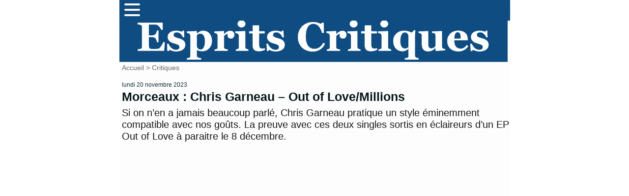

--- FILE ---
content_type: text/html; charset=utf-8
request_url: http://www.mescritiques.be/spip.php?breve171
body_size: 5120
content:
<html dir="ltr" lang="fr">
<head>
	<title>Morceaux : Chris Garneau – Out of Love/Millions - Esprits Critiques</title>
	<meta http-equiv="Content-Type" content="text/html; charset=utf-8" />
	<meta name="viewport" content="width=device-width, initial-scale=1.0">
        <meta name="description" content="Si on n&#039;en a jamais beaucoup parl&#233;, Chris Garneau pratique un style &#233;minemment compatible avec nos go&#251;ts. La preuve avec ces deux singles sortis (&#8230;)" />
	<meta name="generator" content="SPIP" />
	<link rel="shortcut icon" href="squelettes/favicon.ico" />

	<!-- Lien vers le backend pour navigateurs eclaires -->
	<link rel="alternate" type="application/rss+xml" title="Syndiquer tout le site" href="spip.php?page=backend" />

	<!-- Ceci est la feuille de style par defaut pour le code genere par SPIP -->
	<link rel="stylesheet" href="squelettes/spip_style.css" type="text/css" media="all" />
	<!-- Feuille de styles CSS pour l'affichage du site sur ecran -->
	<link rel="stylesheet" href="squelettes/habillage.css" type="text/css" media="projection, screen, tv" />
	<!-- Feuille de styles CSS pour l'impression -->
	<link rel="stylesheet" href="" type="text/css" media="print" />
<link rel="preconnect" href="https://fonts.gstatic.com">
<link href="https://fonts.googleapis.com/css2?family=Lato&display=swap" rel="stylesheet">


<script>
var mediabox_settings={"auto_detect":true,"ns":"box","tt_img":true,"sel_g":"#documents_portfolio a[type='image\/jpeg'],#documents_portfolio a[type='image\/png'],#documents_portfolio a[type='image\/gif']","sel_c":".mediabox","str_ssStart":"Diaporama","str_ssStop":"Arr\u00eater","str_cur":"{current}\/{total}","str_prev":"Pr\u00e9c\u00e9dent","str_next":"Suivant","str_close":"Fermer","str_loading":"Chargement\u2026","str_petc":"Taper \u2019Echap\u2019 pour fermer","str_dialTitDef":"Boite de dialogue","str_dialTitMed":"Affichage d\u2019un media","splash_url":"","lity":{"skin":"_simple-dark","maxWidth":"90%","maxHeight":"90%","minWidth":"400px","minHeight":"","slideshow_speed":"2500","opacite":"0.9","defaultCaptionState":"expanded"}};
</script>
<!-- insert_head_css -->
<link rel="stylesheet" href="plugins-dist/mediabox/lib/lity/lity.css?1725909140" type="text/css" media="all" />
<link rel="stylesheet" href="plugins-dist/mediabox/lity/css/lity.mediabox.css?1725909140" type="text/css" media="all" />
<link rel="stylesheet" href="plugins-dist/mediabox/lity/skins/_simple-dark/lity.css?1725909140" type="text/css" media="all" /><link rel='stylesheet' type='text/css' media='all' href='plugins-dist/porte_plume/css/barre_outils.css?1725909141' />
<link rel='stylesheet' type='text/css' media='all' href='local/cache-css/cssdyn-css_barre_outils_icones_css-0425f352.css?1757666875' />
<script src="prive/javascript/jquery.js?1725909141" type="text/javascript"></script>

<script src="prive/javascript/jquery.form.js?1725909141" type="text/javascript"></script>

<script src="prive/javascript/jquery.autosave.js?1725909141" type="text/javascript"></script>

<script src="prive/javascript/jquery.placeholder-label.js?1725909141" type="text/javascript"></script>

<script src="prive/javascript/ajaxCallback.js?1725909141" type="text/javascript"></script>

<script src="prive/javascript/js.cookie.js?1725909141" type="text/javascript"></script>
<!-- insert_head -->
<script src="plugins-dist/mediabox/lib/lity/lity.js?1725909140" type="text/javascript"></script>
<script src="plugins-dist/mediabox/lity/js/lity.mediabox.js?1725909140" type="text/javascript"></script>
<script src="plugins-dist/mediabox/javascript/spip.mediabox.js?1725909140" type="text/javascript"></script><script type='text/javascript' src='plugins-dist/porte_plume/javascript/jquery.markitup_pour_spip.js?1725909141'></script>
<script type='text/javascript' src='plugins-dist/porte_plume/javascript/jquery.previsu_spip.js?1725909141'></script>
<script type='text/javascript' src='local/cache-js/jsdyn-javascript_porte_plume_start_js-cea579e2.js?1757666875'></script>

<!-- Plugin Métas + -->
<!-- Dublin Core -->
<link rel="schema.DC" href="https://purl.org/dc/elements/1.1/" />
<link rel="schema.DCTERMS" href="https://purl.org/dc/terms/" />
<meta name="DC.Format" content="text/html" />
<meta name="DC.Type" content="Text" />
<meta name="DC.Language" content="fr" />
<meta name="DC.Title" lang="fr" content="Morceaux : Chris Garneau &#8211; Out of Love/Millions &#8211; Esprits Critiques" />
<meta name="DC.Description.Abstract" lang="fr" content="Si on n&#039;en a jamais beaucoup parl&#233;, Chris Garneau pratique un style &#233;minemment compatible avec nos go&#251;ts. La preuve avec ces deux singles sortis en &#233;claireurs d&#039;un EP Out of Love &#224; paraitre le 8&#8230;" />

<meta name="DC.Date.Modified" content="2023-11-20" />
<meta name="DC.Identifier" content="http://www.mescritiques.be/spip.php?breve171" />
<meta name="DC.Publisher" content="Esprits Critiques" />
<meta name="DC.Source" content="http://www.mescritiques.be" />

<meta name="DC.Creator" content="Esprits Critiques" />





<!-- Open Graph -->
 
<meta property="og:rich_attachment" content="true" />

<meta property="og:site_name" content="Esprits Critiques" />
<meta property="og:type" content="article" />
<meta property="og:title" content="Morceaux : Chris Garneau &#8211; Out of Love/Millions &#8211; Esprits Critiques" />
<meta property="og:locale" content="fr_FR" />
<meta property="og:url" content="http://www.mescritiques.be/spip.php?breve171" />
<meta property="og:description" content="Si on n&#039;en a jamais beaucoup parl&#233;, Chris Garneau pratique un style &#233;minemment compatible avec nos go&#251;ts. La preuve avec ces deux singles sortis en &#233;claireurs d&#039;un EP Out of Love &#224; paraitre le 8&#8230;" />

 

<meta property="og:image" content="http://www.mescritiques.be/local/cache-vignettes/L393xH206/10c76a906b49a8c6b77398bfdf9175-8d751.jpg" />
<meta property="og:image:width" content="393" />
<meta property="og:image:height" content="206" />
<meta property="og:image:type" content="image/jpeg" />




<meta property="article:modified_time" content="2023-11-20" />

<meta property="article:author" content="Esprits Critiques" />








<!-- Twitter Card -->
<meta name="twitter:card" content="summary_large_image" />
<meta name="twitter:title" content="Morceaux : Chris Garneau &#8211; Out of Love/Millions &#8211; Esprits Critiques" />
<meta name="twitter:description" content="Si on n&#039;en a jamais beaucoup parl&#233;, Chris Garneau pratique un style &#233;minemment compatible avec nos go&#251;ts. La preuve avec ces deux singles sortis en &#233;claireurs d&#039;un EP Out of Love &#224; paraitre le 8&#8230;" />
<meta name="twitter:dnt" content="on" />
<meta name="twitter:url" content="http://www.mescritiques.be/spip.php?breve171" />

<meta name="twitter:image" content="http://www.mescritiques.be/local/cache-vignettes/L393xH197/56b69ef02ecd0fb52f0a28336d968e-0f1a6.jpg?1727289521" />
</head>

<body class="pas_surlignable page_breve">
<div id="page">

	<nav>
      <div class="navbar">
        <div class="container nav-container">
            <input class="checkbox" type="checkbox" name="" id="" />
            <div class="hamburger-lines">
              <span class="line line1"></span>
              <span class="line line2"></span>
              <span class="line line3"></span>
            </div>  
          <div class="menu-items">
		<a href="spip.php?page=recherche">Rechercher</a></li>
                   	
                      <a href="spip.php?rubrique2">Critiques</a></li>
                   	
                      <a href="spip.php?rubrique11">Playlist</a></li>
                   	
                      <a href="spip.php?rubrique12">Concerts</a></li>
                               
          </div>
        </div>
      </div>
    </nav>

<meta name="viewport" content="width=device-width, initial-scale=1.0">
<div id="entete">

<a rel="start" href="http://www.mescritiques.be/">
<img
	src="IMG/logo/siteon0.png?1694718880"
	class="spip_logo"
	width="1315"
	height="142"
	alt=""/>

</a>
<br class="nettoyeur" />
</div>	
	<div class="main">
		
		<div class="wrapper">
		<div class="content" id="content">
			<div id="hierarchie"><a href="http://www.mescritiques.be/">
					Accueil
				</a>
				 &gt; <a href="spip.php?rubrique2">Critiques</a>
					
			</div>
	
			<div class="cartouche">
				<p><small>lundi 20 novembre 2023</small></p><h1>Morceaux&nbsp;: Chris Garneau – Out of Love/Millions</h1>
				<p></p>
			</div>
			
			<div class="texte"><p>Si on n’en a jamais beaucoup parlé, Chris Garneau pratique un style éminemment compatible avec nos goûts. La preuve avec ces deux singles sortis en éclaireurs d’un EP Out of Love à paraitre le 8 décembre.</p>
<iframe width="560" height="315" src=https://www.youtube.com/embed/_eZBjX2DXII?si=-o5BUFDQ_jtjw1Bv title="YouTube video player" frameborder="0" allow="accelerometer; autoplay; clipboard-write; encrypted-media; gyroscope; picture-in-picture; web-share" allowfullscreen></iframe><iframe width="560" height="315" src=https://www.youtube.com/embed/-Y-CgOAa2YE?si=yqxepQWVnSY51RSd title="YouTube video player" frameborder="0" allow="accelerometer; autoplay; clipboard-write; encrypted-media; gyroscope; picture-in-picture; web-share" allowfullscreen></iframe></div>
			
			
			
			
			<h2 class="forum-repondre"><a href="spip.php?page=forum&amp;id_breve=171">Répondre à cet article</a></h2>
			<h2>2
Messages</h2>



<ul class="forum">

	

	<li class="forum-fil">

		<div class="forum-message">
			<div class="forum-chapo">
				<strong class="forum-titre"><a href="#forum58637" name="forum58637" id="forum58637">Morceaux&nbsp;: Chris Garneau – Out of Love/Millions</a></strong>
				<small>27 novembre 2023&nbsp;15:50, par  <span class="">Laurent</span></small>
			</div>
			<div class="forum-texte">
				<span style='word-wrap:break-word;'><p>Mon seul reproche à Chris Garneau, c’est son désormais refus de sortir ses albums en CD, ce qui ennuie royalement le collectionneur que je suis. Musicalement, par ailleurs, il reste doué mais je trouve son approche de plus en plus légère, quelque part il me semble perdre en ampleur. Mais j’espère que l’EP me donnera tort...</p></span>
				
				

				

				<p class="repondre"><a href="spip.php?page=forum&amp;id_breve=171&amp;id_forum=58637" rel="noindex nofollow">repondre message</a></p>
			</div>
		</div>

		
		<ul>
			

			<li>
				<div class="forum-message">
					<div class="forum-chapo">
						<strong class="forum-titre"><a href="#forum58640" name="forum58640" id="forum58640">Morceaux&nbsp;: Chris Garneau – Out of Love/Millions</a></strong>
						<small>30 novembre 2023&nbsp;13:26, par  <span class="">marc</span></small>
					</div>
					<div class="forum-texte">
						<span style='word-wrap:break-word;'><p>Je ne sais pas si cet EP aura une sortie ’physique’ (en même temps si c’est pour sortir une cassette...), je peux me renseigner.</p>
<p>C’est un joli EP mais je connais trop peu sa discographie. Verdict vendredi prochain donc.</p></span>
						
						

				


						<p class="repondre"><a href="spip.php?page=forum&amp;id_breve=171&amp;id_forum=58640" rel="noindex nofollow">repondre message</a></p>
					</div>
				</div>

				

			</li>

			
		</ul>
		

	</li>
	

</ul>			
		</div><!--.content-->
		</div><!--.wrapper-->
	
		<div class="aside">
	

			
			
			<a id='pagination10' class='pagination_ancre'></a>
			<div class="menu menu_breves">
				<h2>Autres brèves</h2>
				<ul>
					
					<li>22 décembre &ndash; <a href="spip.php?breve454">Clip&nbsp;: Sylvain Fesson - Bande de Gaza</a></li>
					
					<li>17 décembre &ndash; <a href="spip.php?breve453">Clip&nbsp;: Joey Larsé - Mocassin à Gland</a></li>
					
					<li>17 décembre &ndash; <a href="spip.php?breve452">Clip&nbsp;: Louis Arlette - Ganesha</a></li>
					
					<li>17 décembre &ndash; <a href="spip.php?breve451">Clip&nbsp;: Komodor - Raise Your Hand</a></li>
					
					<li>5 décembre &ndash; <a href="spip.php?breve449">Morceau&nbsp;: Sinyo&#8217; - Train de Vie</a></li>
					
					<li>5 décembre &ndash; <a href="spip.php?breve450">Morceau&nbsp;: St Franck - It&#8217;s Christmas Time</a></li>
					
					<li>3 décembre &ndash; <a href="spip.php?breve448">Clip&nbsp;: Chaton Laveur - Contre-La-Montre</a></li>
					
					<li>3 décembre &ndash; <a href="spip.php?breve447">Clip&nbsp;: Margaux Simone - Parlez-moi de vous</a></li>
					
					<li>28 novembre &ndash; <a href="spip.php?breve445">Morceau&nbsp;: Lotti - Tu m&#8217;as Roulé</a></li>
					
					<li>28 novembre &ndash; <a href="spip.php?breve437">Clip&nbsp;: Peter Byrd - Underwater</a></li>
					
				</ul>
			<div class="pagination"><ul class="pagination-items pagination_page">
		

		<li class="pagination-item on active"><span class="pagination-item-label on" aria-label='Aller &#224; la page 1 (Page actuelle)'>1</span></li>
		<li class="pagination-item"><a href='spip.php?breve171&amp;debut10=10#pagination10' class='pagination-item-label lien_pagination' rel='nofollow' aria-label='Aller &#224; la page 2'>2</a></li>
		<li class="pagination-item"><a href='spip.php?breve171&amp;debut10=20#pagination10' class='pagination-item-label lien_pagination' rel='nofollow' aria-label='Aller &#224; la page 3'>3</a></li>
		<li class="pagination-item"><a href='spip.php?breve171&amp;debut10=30#pagination10' class='pagination-item-label lien_pagination' rel='nofollow' aria-label='Aller &#224; la page 4'>4</a></li>
		<li class="pagination-item"><a href='spip.php?breve171&amp;debut10=40#pagination10' class='pagination-item-label lien_pagination' rel='nofollow' aria-label='Aller &#224; la page 5'>5</a></li>
		<li class="pagination-item"><a href='spip.php?breve171&amp;debut10=50#pagination10' class='pagination-item-label lien_pagination' rel='nofollow' aria-label='Aller &#224; la page 6'>6</a></li>
		<li class="pagination-item"><a href='spip.php?breve171&amp;debut10=60#pagination10' class='pagination-item-label lien_pagination' rel='nofollow' aria-label='Aller &#224; la page 7'>7</a></li>
		<li class="pagination-item"><a href='spip.php?breve171&amp;debut10=70#pagination10' class='pagination-item-label lien_pagination' rel='nofollow' aria-label='Aller &#224; la page 8'>8</a></li>
		<li class="pagination-item"><a href='spip.php?breve171&amp;debut10=80#pagination10' class='pagination-item-label lien_pagination' rel='nofollow' aria-label='Aller &#224; la page 9'>9</a></li>
		

		 <li class="pagination-item tbc disabled"><span class="pagination-item-label">…</span></li>
		<li class="pagination-item"><a
		  href="spip.php?breve171&amp;debut10=410#pagination10"
		  class="pagination-item-label lien_pagination" aria-label="Aller &#224; la derni&#232;re page"
		  rel="nofollow">42</a></li>

		
	</ul></div>
			</div>
			
			
		</div><!--.aside-->
	</div><!--.main-->

	<footer class="footer clearfix" role="contentinfo">
	<p class="colophon">
		 2004 - 2025 Esprits Critiques
		<br /><a rel="contents" href="spip.php?page=plan" class="first">Plan du site</a>
		  | <a href="spip.php?page=login&amp;url=spip.php%3Fbreve171" rel="nofollow" class='login_modal'>Se connecter</a> | 
		<a rel="nofollow" href="spip.php?page=contact">Contact</a> |
		<a href="spip.php?page=backend" rel="alternate" title="Syndiquer tout le site" class="last">RSS&nbsp;2.0</a>
	</p>
	<small class="generator"><a href="https://www.spip.net/" rel="generator" title="Site réalisé avec SPIP" class="generator spip_out"><svg class='SPIP' viewBox="0 -1 200 154" xmlns="http://www.w3.org/2000/svg" width="60" height="40" focusable='false' aria-hidden='true'>
  <path class="letter_s" d="M85.9 108c-6.2-24.8-32-22.2-36.1-38.9-2.9-11.8 5-20.8 16.8-23.8A22.1 22.1 0 0188.4 52l.1.1.5.6.3.4.3.5.1.1c1.1 1.4 1.7 2.4 2.6 2.2.8-.2 1.2-2 1.4-3.3a46.9 46.9 0 00-58-51.4A47.4 47.4 0 001.4 58.3c8.3 33.9 40.2 39.6 57.5 48.2a14 14 0 01-2.7 26.3H56l-.7.2c-1.5.4-1.9.2-1.9.8 0 .4 1 .9 1.6 1.2a23 23 0 0030.9-27z" fill="currentColor"/>
  <path class="letter_p letter_p1" d="M132.6 116.6c3.9-19.2-12.6-19.2-18.7-18.3l-1.6.3c-5 .8-5.7 1-6.8.6a3 3 0 01-.8-.4l-.7-.5c-1.6-.9-3.5-.7-3.5-.7h-.3.1c-1.2 0-2.5 1-2.7 2.2l-15.5 49.8s-1 2.8 2 2.8h.9s7.9.7 11.9-10.7l10.6-34.8h4c9.2-.2 10.4 10.9 5.4 18.5-2.9 4.4-5.7 5.5-8.7 6.7l-2.5.8s-2.6.5-2.6 1.4c0 .7.9 1.2 2 1.5 1.4.2 3 .4 4.7.4 7.6 0 20.7-5.6 22.8-19.4.1-.6-.1.5 0-.2" fill="currentColor"/>
  <path class="letter_i" d="M154 97.8h-1.7c-2.5 0-4.2.7-5.4 1.4l-.3.2c-2 1.3-2.8 3.6-2.8 3.6l-10 32c-.3 1.2.5 2.2 1.8 2.2h6.6c1.2 0 2.5-1 2.7-2.2l10.9-35c.2-1.3-.6-2.2-1.8-2.2" fill="currentColor"/>
  <path class="letter_i letter_i_dot" d="M148 94h7.3c2.1-.2 3.2-2.5 3.1-3.6 0-1.1-1.1-2-3.4-2-2.3.1-7 1.4-7.2 5.2l.2.4" fill="currentColor"/>
  <path class="letter_p letter_p2" d="M199.4 116.6c3.9-19.2-12.6-19.2-18.7-18.3l-1.6.3c-5 .8-5.7 1-6.8.6a3 3 0 01-.8-.4l-.7-.5c-1.6-.9-3.5-.7-3.5-.7h-.3.1c-1.2 0-2.5 1-2.7 2.2l-15.5 49.8s-1 2.8 2 2.8h.9s7.9.7 11.9-10.7l9.6-31.7c-1.6-.5-2.6-1-3.5-1.6-2-1.4-2.1-2.8-.6-2.3 1.4.5 3.1.9 9.2.8 9.2-.2 10.4 10.9 5.4 18.5-2.9 4.4-5.7 5.5-8.7 6.7l-2.5.8s-2.6.5-2.6 1.4c0 .7.9 1.2 2 1.5 1.4.2 3 .4 4.7.4 7.6 0 20.7-5.6 22.8-19.4 0-.6-.2.5-.1-.2" fill="currentColor"/>
</svg>
</a></small>
</footer>
</div><!--.page-->
</body>
</html>

